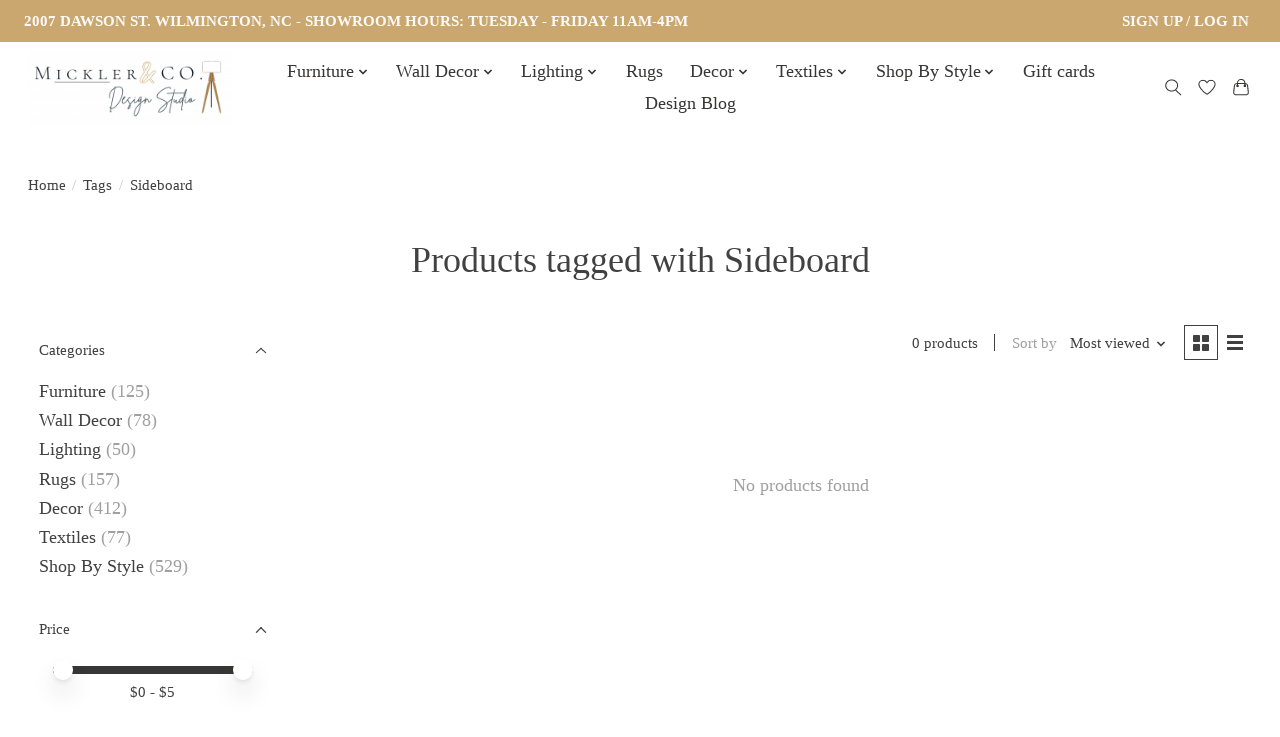

--- FILE ---
content_type: text/javascript;charset=utf-8
request_url: https://shop.micklerco.com/services/stats/pageview.js
body_size: -413
content:
// SEOshop 30-01-2026 11:57:26